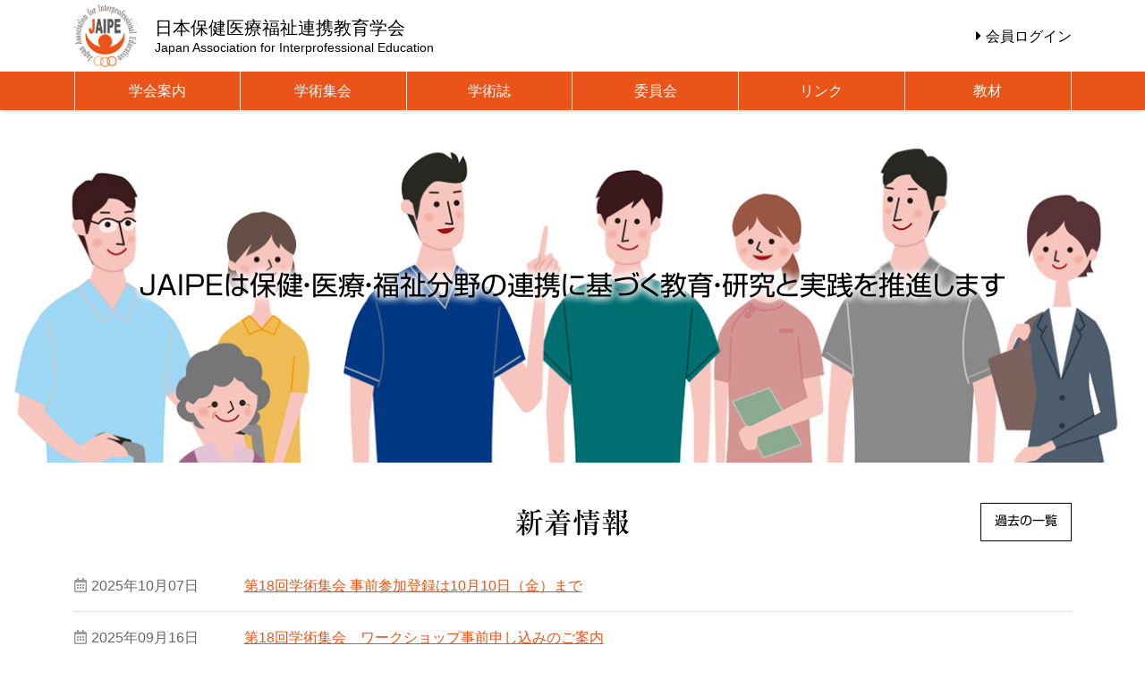

--- FILE ---
content_type: text/html; charset=UTF-8
request_url: https://www.jaipe.jp/
body_size: 13065
content:
<!doctype html><html lang="ja"><head><meta charset="utf-8"><meta http-equiv="X-UA-Compatible" content="IE=edge"/><meta name="viewport" content="width=device-width, initial-scale=1, maximum-scale=5, minimum-scale=1"/><meta name="format-detection" content="telephone=no"/><title>日本保健医療福祉連携教育学会</title><meta name="description" content="保健・医療・福祉分野の連携に基づく教育・研究と実践を推進する学会、日本保健医療福祉連携教育学会です。健康長寿および自立・共生を支援する専門職に対する連携教育および現場協働の成果を共有します。" /><link rel="icon" href="https://www.jaipe.jp/wp-content/themes/jaipenet/images/favicon/favicon.ico" type="image/vnd.microsoft.icon"/><link rel="apple-touch-icon" sizes="152x152" href="https://www.jaipe.jp/wp-content/themes/jaipenet/images/favicon/apple-icon-152x152.png"/> <script src="//webfonts.sakura.ne.jp/js/sakurav3.js"></script> <meta name='robots' content='max-image-preview:large' /><style id='wp-img-auto-sizes-contain-inline-css' type='text/css'>img:is([sizes=auto i],[sizes^="auto," i]){contain-intrinsic-size:3000px 1500px}
/*# sourceURL=wp-img-auto-sizes-contain-inline-css */</style><style id='classic-theme-styles-inline-css' type='text/css'>/*! This file is auto-generated */
.wp-block-button__link{color:#fff;background-color:#32373c;border-radius:9999px;box-shadow:none;text-decoration:none;padding:calc(.667em + 2px) calc(1.333em + 2px);font-size:1.125em}.wp-block-file__button{background:#32373c;color:#fff;text-decoration:none}
/*# sourceURL=/wp-includes/css/classic-themes.min.css */</style><link rel='stylesheet' id='reset-css' href='https://www.jaipe.jp/wp-content/themes/jaipenet/css/reset.css' type='text/css' media='all' /><link rel='stylesheet' id='base-css' href='https://www.jaipe.jp/wp-content/themes/jaipenet/style.css' type='text/css' media='all' /><link rel='stylesheet' id='menu-css' href='https://www.jaipe.jp/wp-content/themes/jaipenet/css/menu.css' type='text/css' media='all' /><link rel='stylesheet' id='parts-css' href='https://www.jaipe.jp/wp-content/themes/jaipenet/css/parts.css' type='text/css' media='all' /><link rel='stylesheet' id='front-page-css' href='https://www.jaipe.jp/wp-content/themes/jaipenet/css/front-page.css' type='text/css' media='all' /><link rel='stylesheet' id='font-awesome-css-css' href='https://www.jaipe.jp/wp-content/themes/jaipenet/css/fontawesome/5.15.0/css/all.min.css' type='text/css' media='all' /><link rel='stylesheet' id='slick-css-css' href='https://www.jaipe.jp/wp-content/themes/jaipenet/js/slick/slick.css' type='text/css' media='' /><link rel='stylesheet' id='slick-css-theme-css' href='https://www.jaipe.jp/wp-content/themes/jaipenet/js/slick/slick-theme.css' type='text/css' media='' /> <script type="text/javascript" src="https://www.jaipe.jp/wp-content/themes/jaipenet/js/jquery-3.5.1.min.js" id="jquery-js"></script> <script type="text/javascript" src="https://www.jaipe.jp/wp-content/themes/jaipenet/js/custom.js" id="script-custom-js"></script> <link rel="canonical" href="https://www.jaipe.jp/">  <script async src="https://www.googletagmanager.com/gtag/js?id=G-RLRKVK3P9W"></script> <script>window.dataLayer = window.dataLayer || [];
  function gtag(){dataLayer.push(arguments);}
  gtag('js', new Date());

  gtag('config', 'G-RLRKVK3P9W');</script> </head><body data-rsssl=1 class="front"><div id="header"><div class="headerInner"><header id="top"><div class="headerTitle"><h1 class="logo"><a href="https://www.jaipe.jp/">日本保健医療福祉連携教育学会</a></h1><div class="logoTxt"><a href="https://www.jaipe.jp/">日本保健医療福祉連携教育学会<span>Japan Association for Interprofessional Education</span></a></div></div><div class="headerMenu"><ul><li><a href="https://www.jaipe.jp/member/">会員ログイン</a></li></ul></div></header></div><div id="globalmenu" class="clearfix"><nav class="menu-pc%e7%94%a8%e3%82%b0%e3%83%ad%e3%83%bc%e3%83%90%e3%83%ab%e3%83%a1%e3%83%8b%e3%83%a5%e3%83%bc-container"><ul><li class="menu-item-has-children"><a>学会案内</a><ul class="sub-menu"><li><a href="https://www.jaipe.jp/guide/about/">学会について</a></li><li><a href="https://www.jaipe.jp/guide/greeting/">理事長挨拶</a></li><li><a href="https://www.jaipe.jp/purpose/">学会設立の趣意</a></li><li><a href="https://www.jaipe.jp/guide/history/">学会沿革</a></li><li><a href="https://www.jaipe.jp/guide/member-list/">学会役員名簿</a></li><li><a href="https://www.jaipe.jp/guide/constitution/">学会会則</a></li><li><a href="https://www.jaipe.jp/guide/join-guide/">入会案内</a></li></ul></li><li><a href="https://www.jaipe.jp/meeting/">学術集会</a></li><li><a href="https://www.jaipe.jp/journal/">学術誌</a></li><li><a href="https://www.jaipe.jp/committee/">委員会</a></li><li><a href="https://www.jaipe.jp/lilnk/">リンク</a></li><li><a href="https://www.jaipe.jp/module-materials/">教材</a></li></ul></nav></div></div><div class="topContents main_pattern3"><div class="mainimage"><div class="topStage"><div class="slideBox"> <img src="https://www.jaipe.jp/wp-content/themes/jaipenet/images/contents/index/mainimage1.jpg" alt=""><div><div><h2>JAIPEは保健・医療・福祉分野の連携に基づく<br class="nonePc">教育・研究と実践を推進します</h2></div></div></div></div></div></div><div id="container" class="clearfix"><div id="main" class="clearfix"><section class="newsSection"><div class="sectionInner"><h2>新着情報<a href="https://www.jaipe.jp/news/" class="noneSp newsLog">過去の一覧</a></h2><ul class="newsList1 clearfix"><li><div class="newsList1Date">2025年10月07日</div><div class="newsList1Title"><a href="https://www.jaipe.jp/news/%e7%ac%ac18%e5%9b%9e%e5%ad%a6%e8%a1%93%e9%9b%86%e4%bc%9a-%e4%ba%8b%e5%89%8d%e5%8f%82%e5%8a%a0%e7%99%bb%e9%8c%b2%e3%81%af10%e6%9c%8810%e6%97%a5%ef%bc%88%e9%87%91%ef%bc%89%e3%81%be%e3%81%a7/">第18回学術集会 事前参加登録は10月10日（金）まで</a></div></li><li><div class="newsList1Date">2025年09月16日</div><div class="newsList1Title"><a href="https://www.jaipe.jp/news/%e7%ac%ac18%e5%9b%9e%e5%ad%a6%e8%a1%93%e9%9b%86%e4%bc%9a%e3%80%80%e3%83%af%e3%83%bc%e3%82%af%e3%82%b7%e3%83%a7%e3%83%83%e3%83%97%e4%ba%8b%e5%89%8d%e7%94%b3%e3%81%97%e8%be%bc%e3%81%bf%e3%81%ae%e3%81%94/">第18回学術集会　ワークショップ事前申し込みのご案内</a></div></li><li><div class="newsList1Date">2025年09月16日</div><div class="newsList1Title"><a href="https://www.jaipe.jp/news/%e7%ac%ac18%e5%9b%9e%e5%ad%a6%e8%a1%93%e9%9b%86%e4%bc%9a%e3%80%80%e4%b8%80%e8%88%ac%e6%bc%94%e9%a1%8c%e7%99%bb%e9%8c%b2%e6%9c%9f%e9%96%93%e5%bb%b6%e9%95%b7%e3%81%97%e3%81%be%e3%81%97%e3%81%9f/">第18回学術集会　一般演題登録期間延長しました</a></div></li><li><div class="newsList1Date">2025年09月01日</div><div class="newsList1Title"><a href="https://www.jaipe.jp/news/%e7%ac%ac18%e5%9b%9e%e5%ad%a6%e8%a1%93%e9%9b%86%e4%bc%9a-%e4%b8%80%e8%88%ac%e6%bc%94%e9%a1%8c%e7%99%bb%e9%8c%b2%e6%9c%9f%e9%96%93%e7%b7%a0%e3%82%81%e5%88%87%e3%82%8a%e3%81%8c%e8%bf%ab%e3%81%a3/">第18回学術集会 一般演題登録期間締め切りが迫っています</a></div></li><li><div class="newsList1Date">2025年08月06日</div><div class="newsList1Title"><a href="https://www.jaipe.jp/news/%e3%80%8c%e3%83%98%e3%83%ab%e3%82%b9%e3%82%b3%e3%83%9f%e3%83%a5%e3%83%8b%e3%82%b1%e3%83%bc%e3%82%b7%e3%83%a7%e3%83%b3%e3%82%a6%e3%82%a3%e3%83%bc%e3%82%af2025-in-hongo-tokyo%e3%80%8d%e3%81%ae%e3%81%94/">「ヘルスコミュニケーションウィーク2025 in Hongo, Tokyo」のご案内</a></div></li></ul> <a href="https://www.jaipe.jp/news/" class="nonePc newsLog">過去の一覧</a></div></section><section class="infoSection"><div class="sectionInner"><h2>インフォメーション</h2><div class="content_block" id="custom_post_widget-171"><ul class="float4col2 clearfix"><li class="txtCenter"><a href="http://jaipe14th.umin.jp/"><img decoding="async" src="https://www.jaipe.jp/wp-content/uploads/2021/07/info1-14th.jpg" alt=""></a><div><a href="http://jaipe14th.umin.jp/" target="_blank" rel="noopener">第14回学術集会</a></div></li><li class="txtCenter"><a href="https://www.jaipe.jp/journal/"><img decoding="async" src="https://www.jaipe.jp/wp-content/uploads/2021/06/info2.jpg" alt=""></a><div><a href="https://www.jaipe.jp/journal/">学術誌【保健医療福祉連携】</a></div></li><li class="txtCenter"><a href="https://www.jaipe.jp/guide/join-guide/"><img decoding="async" src="https://www.jaipe.jp/wp-content/uploads/2021/06/info3.jpg" alt=""></a><div><a href="https://www.jaipe.jp/guide/join-guide/">入会案内</a></div></li><li class="txtCenter"><a href="https://www.jaipe.jp/committee/"><img decoding="async" src="https://www.jaipe.jp/wp-content/uploads/2021/06/64154292.jpg" alt=""></a><div><a href="https://www.jaipe.jp/committee/">委員会活動</a></div></li></ul></div></div></section><section class="footerSection"><div class="sectionInner"><div class="content_block" id="custom_post_widget-159"><ul class="float2col1 mb0"><li style="list-style-type: none;"><ul class="float2col1 mb0"><li><a class="noExternal" href="https://www.jstage.jst.go.jp/browse/jaipe/-char/ja" target="_blank" rel="noopener"><img decoding="async" class="alignleft" src="https://www.jaipe.jp/wp-content/uploads/2021/06/banner-jstage.png" alt="" width="260" height="81" /></a><a href="https://www.editorialmanager.com/jaipe/default2.aspx"><img decoding="async" class="wp-image-553 alignleft" src="https://www.jaipe.jp/wp-content/uploads/2021/06/EM_Banner.png" alt="" width="258" height="86" /></a><a class="noExternal" href="http://goo.gl/YHKzTt" target="_blank" rel="noopener"><img decoding="async" class="alignleft" src="https://www.jaipe.jp/wp-content/uploads/2021/06/banner-module.jpg" alt="" width="258" height="81" /></a></li></ul></li></ul></div></div></section></div></div><div id="pageTop"><div><a id="movePageTop"><span>このページの先頭へ戻る</span></a></div></div><footer id="footer"><div class="footerInner clearfix"><div class="footerMenu"><ul><li><a href="https://www.jaipe.jp/contact/">お問い合わせ</a></li><li><a rel="privacy-policy" href="https://www.jaipe.jp/privacy/">個人情報保護方針</a></li></ul></div><div class="footerInfo"><div class="content_block" id="custom_post_widget-131"><div class="clearfix"><img decoding="async" class="footer-logo imgLeftN1" src="https://www.jaipe.jp/wp-content/uploads/2021/06/logo.png" alt="" />日本保健医療福祉連携教育学会Japan Association for Interprofessional Education</div> <address>〒142-8555 東京都品川区旗の台1丁目5番地8号<br /> 昭和医科大学 医学部 薬理学講座 医科薬理学部門内 JAIPE事務局<br /> TEL：03-3784-8125 / FAX：03-3784-8176</address></div></div></div><div id="copyright"><div class="copyrightInner">&copy; 2021 Japan Association for Interprofessional Education</div></div></footer><div id="overlay"></div><div id="humberger"><span class="humbergerMenu"></span></div><div id="drawernav" class="menu-%e3%82%b9%e3%83%9e%e3%83%bc%e3%83%88%e3%83%95%e3%82%a9%e3%83%b3%e7%94%a8%e3%83%a1%e3%83%8b%e3%83%a5%e3%83%bc-container"><ul><li class="menu-item-has-children"><a>学会案内</a><ul class="sub-menu"><li><a href="https://www.jaipe.jp/guide/about/">学会について</a></li><li><a href="https://www.jaipe.jp/guide/greeting/">理事長挨拶</a></li><li><a href="https://www.jaipe.jp/purpose/">学会設立の趣意</a></li><li><a href="https://www.jaipe.jp/guide/history/">学会沿革</a></li><li><a href="https://www.jaipe.jp/guide/member-list/">学会役員名簿</a></li><li><a href="https://www.jaipe.jp/guide/constitution/">学会会則</a></li><li><a href="https://www.jaipe.jp/guide/join-guide/">入会案内</a></li></ul></li><li><a href="https://www.jaipe.jp/meeting/">学術集会</a></li><li><a href="https://www.jaipe.jp/journal/">学術誌</a></li><li><a href="https://www.jaipe.jp/committee/">委員会</a></li><li><a href="https://www.jaipe.jp/lilnk/">リンク</a></li><li><a href="https://www.jaipe.jp/module-materials/">教材</a></li></ul></div> <script type="speculationrules">{"prefetch":[{"source":"document","where":{"and":[{"href_matches":"/*"},{"not":{"href_matches":["/wp-*.php","/wp-admin/*","/wp-content/uploads/*","/wp-content/*","/wp-content/plugins/*","/wp-content/themes/jaipenet/*","/*\\?(.+)"]}},{"not":{"selector_matches":"a[rel~=\"nofollow\"]"}},{"not":{"selector_matches":".no-prefetch, .no-prefetch a"}}]},"eagerness":"conservative"}]}</script> <script type="text/javascript" src="https://www.jaipe.jp/wp-content/themes/jaipenet/js/slick/slick.min.js" id="script-slick-js"></script> <script type="text/javascript" src="https://www.jaipe.jp/wp-content/themes/jaipenet/js/option.js" id="option-js"></script> <script>$('.mainimage').slick({
		dots: false,
		centerMode: false,
		autoplay: true,
		autoplaySpeed: 5000,
		centerPadding: '100px',
		slidesToShow: 1,
		infinite: true,
		responsive: [{
			breakpoint: 769,
			settings: {
				arrows: true,
				centerMode: true,
				centerPadding: '0px',
				slidesToShow: 1
			}
		}]
	});</script> </body></html>

--- FILE ---
content_type: text/css
request_url: https://www.jaipe.jp/wp-content/themes/jaipenet/style.css
body_size: 7170
content:
@charset "utf-8";
/*
Theme Name: jaipenet
Theme URI: https://www.dik.co.jp/
Version: 1
Author: DIK
*/

#humberger {
    -vendor-animation-duration: 3s;
    -vendor-animation-delay: 2s;
    -vendor-animation-iteration-count: infinite;
}
* { box-sizing: border-box; }
html { font-size: 62.5%; /* 15px x 0.625 = 10px(=1rem) */ }
body {
	background: #fff;
	font-family: "メイリオ", Meiryo, "ヒラギノ角ゴ Pro W3", "Hiragino Kaku Gothic Pro", Osaka, "ＭＳ Ｐゴシック", "MS PGothic", sans-serif;
	font-size: 1.6rem;
	-webkit-text-size-adjust: 100%;
	font-feature-settings: "palt";
	line-height: 1.7;
}

/* ------------------------------------------------------- */
/* layout ------------------------------------------------ */
/* ------------------------------------------------------- */

/* base サイトレイアウトの基本設定 ----------------------- */

#top {
	width: 100%;
}
#container {
    width: 100%;
}
#main {
	width: 100%;
}
.sectionInner {
	max-width: 1115px;
	min-width: 1000px;
	margin: 0 auto 25px;
	padding: 0;
	clear: both;
}
.infoSection {
    background: #efefef;
}
#footer {
	width: 100%;
	min-width: 1000px;
}
@media only screen and (max-width:768px) {
    .sectionInner {
        min-width: 100px;
        width: 100%;
        padding: 0 15px 0 15px;
    }
    #footer {
        min-width: 100px;
        width: 100%;
    }
}

/* ------------------------------------------------------- */
/* header ------------------------------------------------ */
/* ------------------------------------------------------- */

#header {
    box-shadow: 0px 3px 6px -3px rgba(0, 0, 0, 0.3);
	height: 123px;
	width: 100%;
	position: fixed;
	z-index: 10;
	background: #fff;
	top: 0;
	left: 0;
}
.headerInner {
	max-width: 1115px;
	min-width: 1000px;
	margin: 0 auto;
}
#top {
    display: flex;
    align-items: center;
    justify-content: space-between;
}
.headerTitle {
	display: flex;
	align-items: center;
	padding: 5px 0;
}
.logoTxt {
    margin-top: 4px;
	padding-left: 20px;
	font-size: 2.0rem;
    line-height: 110%;
}
.logoTxt a span {
    display: block;
    font-size: 1.4rem;
}
.logoTxt a {
    color: #000;
    text-decoration: none;
}
.logo {
	width: 70px;
	height: 70px;
}
.logo a {
	display: block;
    width: 100%;
    height: 100%;
	background: url(images/base/logo.png) no-repeat;
    background-size: 100%;
	overflow: hidden;
	text-indent: 100%;
	white-space: nowrap;
}
.headerMenu li {
    display: inline-block;
    margin-left: 15px;
}
.headerMenu li::before {
    font-family: "Font Awesome 5 Free";
    font-weight: 900;
    content: "\f0da";
    margin-right: 5px;
}
.headerMenu li a {
    color: #000;
    text-decoration: none;
}
.headerMenu li a:hover {
    text-decoration: underline;
}
@media only screen and (max-width:768px) {
	#header {
		height: 55px;
	}
	.headerInner {
		width: 100%;
		min-width: 100px;
		padding: 5px 10px;
	}
    #top {display: block;}
	.headerTitle {
		flex-wrap: wrap;
		padding: 0;
	}
	.logoTxt {
		/*width: 100%;
		font-size: 1.2rem;
		padding-left: 0;
        margin-top: 0;
        order: 1;
        line-height: 140%;*/
        display: none;
	}
	.logo {
		width: 297px;
		height: 45px;
        order: 2;
	}
	.logo a {
		background: url(images/base/logoSp.png) no-repeat;
		background-size: 100%;
	}
    .headerMenu {display: none;}
}

/* ------------------------------------------------------- */
/* footer ------------------------------------------------ */
/* ------------------------------------------------------- */

#footer {
    background: #efefef;
	border-top: 2px solid #eee;
}
.footerInner {
	max-width: 1115px;
	min-width: 1000px;
	margin: 0 auto;
	padding: 30px 0 25px;
    display: flex;
}
img.footer-logo {
    width: 60px;
    height: auto;
    margin-right: 10px;
    padding: 0!important;
    position: relative;
    top: -10px;
    mix-blend-mode: darken;
}
.footerInfo { width: 50%; }
.footerMenu { width: 50%; }
.footerInfo {
    order: 1;
    text-align: left;
    padding-right: 25px;
}
.footerInfo div {
    margin-bottom: 10px;
	font-size: 2.0rem;
    font-weight: bold;
    line-height: 110%;
    position: relative;
    padding-top: 10px;
}
.footerInfo div span {
    display: inherit;
    font-size: 1.4rem;
    font-weight: normal;
}
.footerInfo address {
    font-size: 1.4rem;
}
.footerMenu {
    order: 2;
    text-align: right;
}
.footerMenu ul li {
    display: inline-block;
    margin-left: 15px;
}
.footerMenu ul li::before {
    font-family: "Font Awesome 5 Free";
    font-weight: 900;
    content: "\f0da";
    margin-right: 5px;
}
.footerMenu a {
    text-decoration: none;
    font-size: 1.5rem;
    color: #000;
}
.footerMenu a:hover {
    text-decoration: underline;
}
#copyright {
    text-align: center;
    font-size: 1.3rem;
    padding: 5px;
}
@media only screen and (max-width:768px) {
    .footerInner {
        width: 100%;
        min-width: 100px;
        display: block;
	    padding: 15px;
    }
    img.footer-logo {
        width: 70px;
        position: unset;
    }
    .footerInfo, .footerMenu { width: 100%; }
    .footerInfo {
        text-align: center;
        padding-right: 0;
    }
    .footerMenu {
        text-align: center;
        margin-bottom: 15px;
    }
    .footerMenu ul li:first-child {
        margin-left: 0;
    }
    .footerInfo div {
        font-size: 1.8rem;
    }
    .footerInfo div span {
        font-size: 1.3rem;
    }
    .footerInfo address {
        font-size: 1.2rem;
    }
    #copyright {
        font-size: 1.1rem;
    }
}

/* ------------------------------------------------------- */
/* side -------------------------------------------------- */
/* ------------------------------------------------------- */

#side {}

/* Widget */
.widget ul li {
	border-bottom: 1px dotted #CCC;
	margin-bottom: 5px;
	padding: 0 10px 0px 10px;
	font-size: 1.4rem;
}
.widget ul li a {
	display: block;
}
.tagcloud a {
	border-bottom: 1px dotted #CCC;
	margin-bottom: 5px;
	padding: 0 10px 0px 10px;
	font-size: 1.4rem !important;
	display: block;
}
.archive_month select {
	width: 96%;
	margin: 0 2%;
}

/* ------------------------------------------------------- */
/* プリント用 -------------------------------------------- */
/* ------------------------------------------------------- */

@media print {	
    #humberger, #pageTop, #pageTop div, #movePageTop, #pageTop p {
        display: none!important;
    }
    #container {
        padding: 0!important;
    }
    #header {
        position: static!important;
    }
    .topContents {
        min-width: 1000px!important;
        width: 100%!important;
        margin: 0!important;
        padding: 0!important;
        overflow: hidden!important;
    }
}

/* ------------------------------------------------------- */
/* dark mode --------------------------------------------- */
/* ------------------------------------------------------- */

/*@media (prefers-color-scheme: dark) {
	html { filter: invert(1) hue-rotate(180deg); }
	html img { filter: invert(1) hue-rotate(180deg); }
}*/

--- FILE ---
content_type: text/css
request_url: https://www.jaipe.jp/wp-content/themes/jaipenet/css/parts.css
body_size: 30270
content:
@charset "utf-8";
/* ------------------------------------------------------- */
/* Share ------------------------------------------------- */
/* ------------------------------------------------------- */

/* display */
.dispinline {display: inline;}
.dispb {display: block!important;}
.dispinlineb {display: inline-block;}
.dispnone {display: none;}
.nonePc {display: none;}
.oHidden {overflow: hidden;}

@media only screen and (max-width:768px) {
    .nonePc {display: inline-block;}
    .noneSp {display:none;}
}

/* margin */
.mauto {margin-left: auto;margin-right: auto;}
.mb0 {margin-bottom: 0px!important;}
.mb1 {margin-bottom: 1px!important;}
.mb5 {margin-bottom: 5px!important;}
.mb10 {margin-bottom: 10px!important;}
.mb15 {margin-bottom: 15px!important;}
.mb20 {margin-bottom: 20px!important;}
.mb25 {margin-bottom: 25px!important;}
.mb30 {margin-bottom: 30px!important;}
.mb35 {margin-bottom: 35px!important;}
.mb40 {margin-bottom: 40px!important;}
.mb45 {margin-bottom: 45px!important;}
.mb50 {margin-bottom: 50px!important;}
.mb55 {margin-bottom: 55px!important;}
.mb60 {margin-bottom: 60px!important;}
.mb65 {margin-bottom: 65px!important;}
.mb70 {margin-bottom: 70px!important;}
.mb75 {margin-bottom: 75px!important;}
.mb80 {margin-bottom: 80px!important;}
.mb85 {margin-bottom: 85px!important;}
.mb90 {margin-bottom: 90px!important;}
.mb95 {margin-bottom: 95px!important;}
.mb100 {margin-bottom: 100px!important;}

/* width */
.w100 {width: 100%;}
.w50, .w50sp100 {width: 50%;}
@media only screen and (max-width:768px) {
    .w50sp100 {width: 100%;}
}

/* vertical align */
.vaTop {vertical-align: top;}
.vaBottom {vertical-align: bottom;}
.vaMiddle {vertical-align: middle;}
.aiCenter {align-items: center;}

/* indent */
.indent {text-indent: 1.6rem;}
.indent1 {
	margin-left: 1.6rem;
	text-indent: -1.6rem;
}

/* 改ページ */
.bpa {page-break-before: always;}

/* font ---------------------------------------------------*/

/* font style */
strong, .bold {font-weight: bold;}
.nbold {font-weight: normal;}
.underLine {text-decoration: underline;}

/* font size */
.small1 {font-size: 1.4rem;}
.small2 {font-size: 1.2rem;}
.big1 {font-size: 1.8rem;}
.big2 {font-size: 2.0rem;}

/* text align */
.txtRight {text-align: right;}
.txtLeft {text-align: left;}
.txtCenter, .txtCenter2 {text-align: center;}
@media only screen and (max-width:768px) {
    .txtCenter2{text-align: left;}
}

/* font color */
.fcRed {color: #FF0004;}
.fcBlue {color: #06C;}
.fcWhite {color: #fff;}

/* font family */
.fontFamily1 {
	font-family: Garamond, "Times New Roman", "游明朝", "Yu Mincho", "游明朝体", "YuMincho", "ヒラギノ明朝 Pro W3", "Hiragino Mincho Pro", "HiraMinProN-W3", "HGS明朝E", "ＭＳ Ｐ明朝", "MS PMincho", serif;
}

/* image -------------------------------------------------*/
/*イメージのはみ出し防止*/
img {
	max-width: 100%;
	height:auto;
}
/* image align */
img.imgCenter {
	margin-left: auto;
	margin-right: auto;
	display: block;
}
img.imgLeft {
	padding: 0px 25px 25px 0px;
	float: left;
}
img.imgRight {
	padding: 0px 0px 25px 25px;
	float: right;
}
/* image align スマートフォンでフロート解除 */
img.imgLeftN1 {
	padding: 0 25px 25px 0;
	float: left;
}
img.imgRightN1 {
	padding: 0 0 25px 25px;
	float: right;
}
@media only screen and (max-width:768px) {
    img.imgLeftN1, img.imgRightN1 {
        padding: 0;
        float: none;
        display: block;
        margin: 0 auto 15px;
    }
}
/* link ---------------------------------------------------*/
a {
	text-decoration: underline;
	color: #ea5418;
}
a:hover {
	color: #333;
}

/*blank用ポイント付*/
#container a[target="_blank"]::after,
.externalLink::after {
	font-family: "Font Awesome 5 Free";
	content: "\f35d";
	font-weight: 900;
    margin-left: 5px;
    margin-right: 5px;
    display: inline-block;
    font-size: 1.3rem;
}
#container a[target="_blank"].noExternal::after { display: none; }

/* ボタン用 */
.buttonLink1, .buttonLink2 {
	overflow: hidden;
	margin: 0 auto 25px;
	padding: 0;
	border-radius:6px;
	text-align:center;
}
.buttonLink1 a, .buttonLink2 a {
	display: block;
	position: relative;
	color: #fff;
	text-decoration: none;
	padding: 10px 30px 10px 5px;
}
.buttonLink1 a {background: rgb(234,84,24,1);}
.buttonLink2 a {background: #ff9900;}
.buttonLink1 a:hover {background: rgb(234,84,24,0.7);}
.buttonLink2 a:hover {background: #ffcc00;}
.buttonLink1 a::before, .buttonLink2 a::before {
	font-family: "Font Awesome 5 Free";
	font-weight: 900;
	content: "\f138";
	position: absolute;
	right: 10px;
	top: 50%;
	margin-top: -17px;
	color: #fff;
	font-size: 2.0rem;
}

/*もっとみる*/
.linkMore1 {
	text-align: center;
    margin-bottom: 25px;
}
.linkMore1 a {
	display: inline-block;
	border: 1px solid #ccc;
	padding: 11px 20px 10px 20px;
	position: relative;
	text-decoration: none;
	border-radius: 10px;
    background: rgba(255,255,255,0.3);
    transition: all 0.3s ease;
    color: #000;
}
.linkMore1 a:hover {
    background: rgba(255,255,255,0.8);
    color: #333;
}
.linkMore1 a::after {
	font-family: "Font Awesome 5 Free";
	font-weight: 900;
	content: "\f101";
	position: relative;
    margin-left: 10px;
}

/*アンカーリンク用*/
.anchor::before {
   content:"";
   display:block;
   height:130px;
   margin:-130px 0 0;
}
@media only screen and (max-width:768px) {
	.anchor::before {
	   content:"";
	   display:block;
       height:80px;
       margin:-80px 0 0;
	}
}

/*ページ内リンクリスト1*/
.tagBox .pageLinkList1 {
    display: flex;
    flex-wrap: wrap;
}
.tagBox .pageLinkList1 li {
    width: calc((100% - 10px) / 3);
    list-style-type: none;
	margin: 0 4.9px 5px 0;
}
.tagBox .pageLinkList1 li:nth-of-type(3n) {margin-right: 0;}
.tagBox .pageLinkList1 li a {
    padding: 10px 20px 10px 10px;
    border-radius: 5px;
    background: #f5f5f5;
    text-align: center;
    position: relative;
    height: 100%;
    display: flex;
    align-items: center;
    justify-content: center;
    text-decoration: none;
}
.tagBox .pageLinkList1 li a::before {
    font-family: "Font Awesome 5 Free";
    font-weight: 900;
    content: "\f0da";
    position: absolute;
    right: 0;
    top: 0;
    display: flex;
    width: 20px;
    height: 100%;
    justify-content: center;
    align-items: center;
}
@media only screen and (max-width:999px) {
    .tagBox .pageLinkList1 {
        display: block;
    }
    .tagBox .pageLinkList1 li {
        width: 100%;
        margin: 0 0 5px 0;
    }
}

/*ページ内リンクリスト2*/
.tagBox .pageLinkList2 {
    display: flex;
    flex-wrap: wrap;
}
.tagBox .pageLinkList2 li {
    width: calc((100% - 5px) / 2);
    list-style-type: none;
	margin: 0 4.9px 5px 0;
}
.tagBox .pageLinkList2 li:nth-of-type(2n) {margin-right: 0;}
.tagBox .pageLinkList2 li a {
    padding: 10px 20px 10px 10px;
    border-radius: 5px;
    background: #f5f5f5;
    text-align: center;
    position: relative;
    height: 100%;
    display: flex;
    align-items: center;
    justify-content: center;
    text-decoration: none;
}
.tagBox .pageLinkList2 li a::before {
    font-family: "Font Awesome 5 Free";
    font-weight: 900;
    content: "\f0da";
    position: absolute;
    right: 0;
    top: 0;
    display: flex;
    width: 20px;
    height: 100%;
    justify-content: center;
    align-items: center;
}
@media only screen and (max-width:999px) {
    .tagBox .pageLinkList2 {
        display: block;
    }
    .tagBox .pageLinkList2 li {
        width: 100%;
        margin: 0 0 5px 0;
    }
}

/* file type icon - text */
/*a[href$=".pdf"],
a[href$=".docx"], a[href$=".doc"],
a[href$=".xlsx"], a[href$=".xls"],
a[href$=".pptx"], a[href$=".ppt"],
a[href$=".zip"] {
    position: relative;
    text-decoration: none;
    color: #000;
}
a[href$=".pdf"]:hover,
a[href$=".docx"]:hover, a[href$=".doc"]:hover,
a[href$=".xlsx"]:hover, a[href$=".xls"]:hover,
a[href$=".pptx"]:hover, a[href$=".ppt"]:hover,
a[href$=".zip"]:hover {
    color: #658dc8;
}
a[href$=".pdf"]::before,
a[href$=".docx"]::before, a[href$=".doc"]::before,
a[href$=".xlsx"]::before, a[href$=".xls"]::before,
a[href$=".pptx"]::before, a[href$=".ppt"]::before,
a[href$=".zip"]::before {
    font-family: "UDデジタル教科書体 R JIS2004", UDDigiKyokasho R JIS2004;
    padding: 3px 6px;
    border-radius: 3px;
    position: relative;
    top: -2px;
    font-size: 1.1rem!important;
    margin-right: 5px;
}
a[href$=".pdf"]::before {
    content: "PDF"!important;
    background: #f00;
	color: #fff;
}
a[href$=".docx"]::before, a[href$=".doc"]::before {
    content: "Word"!important;
    background: #295394;
	color: #fff;
}
a[href$=".xlsx"]::before, a[href$=".xls"]::before {
    content: "Excel"!important;
    background: #007c00;
	color: #fff;
}
a[href$=".pptx"]::before, a[href$=".ppt"]::before {
    content: "PPT"!important;
    background: #ca4223;
	color: #fff;
}
a[href$=".zip"]::before {
    content: "zip"!important;
    background: #e2860f;
	color: #fff;
}*/

/* float ----------------------------------------------*/
.floatLeft {float: left;}
.floatRight {float: right;}

/* 2つ並びのボックス スマートフォンで解除 */
.floatLeft2col1,
.floatRight2col1 {
	width: calc((100% - 25px) / 2);
	margin-bottom: 10px;
}
.floatLeft2col1 {
	float: left;
	clear: left;
}
.floatRight2col1 {float:right;}
@media only screen and (max-width:768px) {
    .floatLeft2col1,
    .floatRight2col1 {
        width: 100%;
        float: none;
    }
}

/* box -----------------------------------------------*/
.box1, .box2, .box3 {
	padding: 15px 20px;
	margin-bottom: 25px;
}
.box1 {
	border: 1px solid #ccc;
}
.box2 {
	background: #ffece5;
}
.box3 {
	background: #eef6ed;
}

@media only screen and (max-width:768px) {
    .box1, .box2, .box3 {
        padding: 10px;
    }
}

/*container 幅固定用box*/
/*
.contentsBox1：スマートフォンで幅100%＋左右余白なし
.contentsBox2：スマートフォンで幅100%＋左右余白あり
*/
.contentsBox1,
.contentsBox2 {
	max-width: 1115px;
	min-width: 1000px;
	margin:0 auto;
}
@media only screen and (max-width:768px) {
	.contentsBox1,
	.contentsBox2 {
		width:100%;
		min-width: 100px;
	}
	.contentsBox2{
		padding:0 15px;
	}
}

/*flexBox1 左右50%*/
/*flexBox2 左260px*/
/*flexBox3 右260px*/
/*flexBox4 均等3つ並び*/
/*flexBox5 左355px*/
/*flexBox6 右355px*/
.flexBox1,
.flexBox2,
.flexBox3,
.flexBox4,
.flexBox5,
.flexBox6{
    display: flex;
    margin-bottom: 25px;
}
.flexBox1 > div:nth-of-type(1),
.flexBox2 > div:nth-of-type(1),
.flexBox3 > div:nth-of-type(1),
.flexBox5 > div:nth-of-type(1),
.flexBox6 > div:nth-of-type(1){
    margin-right: 25px;
}
.flexBox1 > div {width: calc((100% - 25px) / 2);}
.flexBox2 > div:nth-of-type(1),
.flexBox3 > div:nth-of-type(2){
    width: 260px;
}
.flexBox5 > div:nth-of-type(1),
.flexBox6 > div:nth-of-type(2){
    width: 355px;
}
.flexBox2 > div:nth-of-type(2),
.flexBox3 > div:nth-of-type(1){
    width: calc(100% - 285px);
}
.flexBox5 > div:nth-of-type(2),
.flexBox6 > div:nth-of-type(1){
    width: calc(100% - 380px);
}
.flexBox4 > div {
    width: calc((100% - 50px) / 3);
    margin-right: 24.9px;
}
.flexBox4 > div:nth-of-type(3) {margin-right: 0;}
@media only screen and (max-width:768px) {
    .flexBox1,
    .flexBox2,
    .flexBox3,
    .flexBox4,
	.flexBox5,
	.flexBox6{
        display: block;
    }
    .flexBox1 > div:nth-of-type(1),
    .flexBox2 > div:nth-of-type(1),
    .flexBox3 > div:nth-of-type(1),
    .flexBox4 > div,
	.flexBox5 > div:nth-of-type(1),
	.flexBox6 > div:nth-of-type(1){
        width: 100%;
        margin: 0 0 15px 0;
    }
    .flexBox1 > div:nth-of-type(2),
    .flexBox2 > div:nth-of-type(2),
    .flexBox3 > div:nth-of-type(2),
    .flexBox4 > div:nth-of-type(3),
	.flexBox5 > div:nth-of-type(2),
    .flexBox6 > div:nth-of-type(2){
        width: 100%;
        margin-bottom: 0;
    }
}

/* dl ----------------------------------------------*/
dl.dl1 {
	margin-bottom: 25px;
}
.dl1 dt,
.dl1 dd {
	border-left:5px solid #4b8345;
	padding: 10px;
}
.dl1 dt {
	font-weight: bold;
	background: #f5f5f5;
}
.dl1 dd {
	margin-bottom: 15px;
}
.dl1 dd:last-child {
	margin-bottom: 0;
}

/* ------------------------------------------------------- */
/* contents ---------------------------------------------- */
/* ------------------------------------------------------- */
#main p {
    margin-bottom: 25px;
}
.topContents {
	width: 100%;
	min-width: 1000px;
	margin: 123px 0 20px 0;
	overflow: hidden;
}
.front .topContents {
    margin-bottom: 0;
}

@media only screen and (max-width:768px) {
	.topContents {
		min-width: 100px;
		margin: 55px 0 0 0;
	}
    .front .topContents {
        margin-bottom: 0;
    }
}

/* pagetitle navi ----------------------------------------------*/
.pageTitle {
	background: #f5f5f5;
	padding: 25px 0;
	margin-bottom: 15px;
}
.pageTitle h1 {
	max-width: 1115px;
	min-width: 1000px;
	margin: 0 auto;
	font-size: 2.5rem;
}
.breadcrumbs {
	font-size: 1.3rem;
	max-width: 1115px;
	min-width: 1000px;
	margin: 0 auto 15px;
}
.breadcrumbs br {display: none;}

@media only screen and (max-width:768px) {
	.pageTitle {
		padding:15px;
		margin-bottom: 5px;
	}
	.pageTitle h1 {
		width: 100%;
		min-width: 100px;
		margin: 0 auto;
		font-size: 2.3rem;
	}
	.breadcrumbs {
		width: 100%;
		min-width: 100px;
		margin: 0 auto 15px;
		overflow-x: scroll;
		white-space: nowrap;
		padding: 5px 15px;
	}
	.breadcrumbs::-webkit-scrollbar {
		height: 5px;
	}
	.breadcrumbs::-webkit-scrollbar-track {
	}
	.breadcrumbs::-webkit-scrollbar-thumb {
		background-color: rgba( 100, 100, 100, 0.2);
	}
}

/* ------------------------------------------------------- */
/* Move Top ---------------------------------------------- */
/* ------------------------------------------------------- */
/* ページ上部に戻る スクロールで自動表示 */
#pageTop {
    width: 45px;
    height: 45px;
    display: none;
    position: fixed;
	right: 15px;
	bottom: 15px;
    z-index: 5;
}
#pageTop div {
    display: flex;
    width: 45px;
    height: 45px;
    align-items: center;
    justify-content: center;
    background: rgba(0,0,0,0.8);
    -webkit-transition: all 0.3s;
    -moz-transition: all 0.3s;
    transition: all 0.3s;
    border-radius: 50%;
}
#pageTop div span {display: none;}
#pageTop div:hover {background: rgba(0,0,0,0.5);}
#movePageTop {
    color: #fff;
    text-decoration: none;
    cursor: pointer;
    display: flex;
    width: 45px;
    height: 45px;
    align-items: center;
    justify-content: center;
}
#movePageTop::before {
    font-family: "Font Awesome 5 Free";
    font-weight: 900;
    content: "\f062";
    color: #fff;
    font-size: 3.0rem;
}
@media only screen and (max-width:768px) {
    #pageTop {
		right: 10px;
		bottom:10px;
    }
}

/* ------------------------------------------------------- */
/* iframe ----------------------------------------------- */
/* ------------------------------------------------------- */
iframe.googlemap {
	width: 100%;
	height: 400px;
}
@media only screen and (max-width:768px) {
	iframe.googlemap {
		height: 300px;
	}
}

/* ------------------------------------------------------- */
/* デフォルトのHTMLタグでスタイルを適用させる------------- */
/* ------------------------------------------------------- */
.tagBox {
}

/*改行する*/
.tagBox {
	word-wrap: break-word;
	overflow-wrap: break-word;
}
.wordBreakTable {
	width: 100%;
	table-layout: fixed;
}
.wordBreakTable td {
	word-wrap: break-word;
	overflow-wrap: break-word;
}

/*デフォルトスタイル復帰*/
.tagBox em{font-style:italic;}

/*wpスタイル復帰*/
img.aligncenter {
    display: block;
    margin: 0 auto;
}

/* list ----------------------------------------------*/
.tagBox ul.ul1, .tagBox ol.ol1, 
.tagBox ul.float2col1, .tagBox ul.float3col1, .tagBox ul.float3col2, .tagBox ul.float4col1, .tagBox ul.float4col2,
ul.ul1, ol.ol1, 
ul.float2col1, ul.float3col1, ul.float3col2, ul.float4col1, ul.float4col2 {
	margin-bottom: 25px;
    overflow: hidden;
}

/*デフォルト*/
.tagBox ul, .tagBox ol {
	margin-bottom: 25px;
	overflow: hidden;
}
.tagBox ul li,
ul.ul1 li{
	list-style-type: disc;
	margin: 0 0 10px 20px;
}
.tagBox ol li,
ol.ol1 li {
	list-style-type: decimal;
	margin: 0 0 10px 30px;
}
.tagBox ul li ul, .tagBox ol li ul {
	margin-bottom: 0;
}
.tagBox ul li ul li, .tagBox ol li ul li,
ul.ul1 li ul li, ol.ol1 li ul li {
	list-style-type: circle;
}

/*リストの飾り不要時*/
.tagBox ul.listNonStyle li,
.tagBox ol.listNonStyle li {
    list-style-type: none;
	margin: 0 0 10px 0;
}

/* 2つ並びのリスト 768px以下で1列に */
.tagBox ul.float2col1 li,
ul.float2col1 li{
    list-style-type: none;
	width: calc((100% - 25px) / 2);
	float: left;
    margin: 0 24.9px 15px 0;
}
.tagBox ul.float2col1 li:nth-child(odd), ul.float2col1 li:nth-child(odd) {clear: left;}
.tagBox ul.float2col1 li:nth-child(even), ul.float2col1 li:nth-child(even) {margin-right: 0;}
@media only screen and (max-width:768px) {
    .tagBox ul.float2col1 li,
    ul.float2col1 li{
        width: 100%;
        float: none;
        margin: 0 0 15px 0;
    }
}

/* 3つ並びのリスト 768px以下で1列に */
.tagBox ul.float3col1 li,
ul.float3col1 li{
    list-style-type: none;
	width: calc((100% - 50px) / 3);
	float: left;
	margin: 0 24.9px 15px 0;
}
.tagBox ul.float3col1 li:nth-child(3n), ul.float3col1 li:nth-child(3n) {margin-right: 0;}
.tagBox ul.float3col1 li:nth-child(3n+1), ul.float3col1 li:nth-child(3n+1) {clear: left;}
@media only screen and (max-width:768px) {
	.tagBox ul.float3col1 li,
    ul.float3col1 li{
        width: 100%;
        float: none;
        margin: 0 0 15px 0;
	}
}

/* 3つ並びのリスト 768px以下で1列に Flex版 */
.tagBox ul.float3col2,
ul.float3col2 {
    display: flex;
    flex-wrap: wrap;
}
.tagBox ul.float3col2 li,
ul.float3col2 li{
    list-style-type: none;
	width: calc((100% - 50px) / 3);
	margin: 0 24.9px 15px 0;
}
.tagBox ul.float3col2 li:nth-child(3n), ul.float3col2 li:nth-child(3n) {margin-right: 0;}

@media only screen and (max-width:768px) {
    ul.float3col2 li,
    .tagBox ul.float3col2 li{
       width: calc((100% - 15px) / 2);
        float: none;
        margin: 0 0 15px 0;
    }
    ul.float3col2 li:nth-child(3n), .tagBox ul.float3col2 li:nth-child(3n) {margin:0 0 15px 0;}
    
	ul.float3col2 li:nth-child(2n), .tagBox ul.float3col2 li:nth-child(2n) {float: right; margin-left: 15px;}
	ul.float3col2 li:nth-child(2n+1), .tagBox ul.float3col2 li:nth-child(2n+1) {float: left; clear: right;}
}

/* 4つ並びのリスト 768px以下で1列に */
ul.float4col1 li,
.tagBox ul.float4col1 li{
    list-style-type: none;
	width: calc((100% - 75px) / 4);
	float: left;
	margin: 0 24.9px 15px 0;
}
ul.float4col1 li:nth-child(4n), .tagBox ul.float4col1 li:nth-child(4n) {margin: 0 0 15px 0;}
ul.float4col1 li:nth-child(4n+1), .tagBox ul.float4col1 li:nth-child(4n+1) {clear: left;}
@media only screen and (max-width:768px) {
    ul.float4col1 li,
    .tagBox ul.float4col1 li{
        width: 100%;
        float: none;
        margin: 0 0 15px 0;
    }
}

/* 4つ並びのリスト 768px以下で2列に */
ul.float4col2 li,
.tagBox ul.float4col2 li{
    list-style-type: none;
	width: calc((100% - 75px) / 4);
	float: left;
	margin: 0 24.9px 15px 0;
}
ul.float4col2 li:nth-child(4n), .tagBox ul.float4col2 li:nth-child(4n) {margin: 0 0 15px 0;}
ul.float4col2 li:nth-child(4n+1), .tagBox ul.float4col2 li:nth-child(4n+1) {clear: left;}
@media only screen and (max-width:768px) {
    ul.float4col2 li,
    .tagBox ul.float4col2 li{
       width: calc((100% - 15px) / 2);
        float: none;
        margin: 0 0 15px 0;
    }
    ul.float4col2 li:nth-child(4n), .tagBox ul.float4col2 li:nth-child(4n) {margin:0 0 15px 0;}
    ul.float4col2 li:nth-child(4n+1), .tagBox ul.float4col2 li:nth-child(4n+1) {float: none;}
    
	ul.float4col2 li:nth-child(2n), .tagBox ul.float4col2 li:nth-child(2n) {float: right;}
	ul.float4col2 li:nth-child(2n+1), .tagBox ul.float4col2 li:nth-child(2n+1) {float: left; clear: right;}
}

/* 横並びリストの画像はPCでも自動で幅最大100%に設定 */
.tagBox ul.float2col1 img, .tagBox ul.float3col1 img, .tagBox ul.float3col2 img, .tagBox ul.float4col1 img,
ul.float2col1 img, ul.float3col1 img, ul.float3col2 img, ul.float4col1 img{
	max-width: 100%;
	height: auto;
}

/*横に並ぶ背景色付きのリスト*/
.tagBox ul.boxList1,
.tagBox ul.boxList2 {
    display: flex;
    flex-wrap: wrap;
}
.tagBox ul.boxList1 li,
.tagBox ul.boxList2 li{
    list-style: none;
    margin: 0 10px 10px 0;  
    display: flex;
    align-items: center;
    background: #f5f5f5;
    padding: 15px 5px;
    border-radius: 5px;
    text-align: center;
    justify-content: center;
}
.tagBox ul.boxList1 li{width: calc((100% - 30px) / 4);}
.tagBox ul.boxList2 li{width: calc((100% - 30px) / 3);}
.tagBox ul.boxList1 li:nth-of-type(4n),
.tagBox ul.boxList2 li:nth-of-type(3n){margin-right: 0;}
@media only screen and (max-width:768px) {
    .tagBox ul.boxList1,
    .tagBox ul.boxList2 {
        display: block;
    }
    .tagBox ul.boxList1 li,
    .tagBox ul.boxList2 li{
        display: block;
        width: 100%;
        margin: 0 0 5px 0;
        padding: 10px 5px;
        background: none;
        border-bottom: 1px dotted #ccc;
    }
}

/* table ----------------------------------------------*/
.table1, .table1 td, .table1 th,
.tagBox table, .tagBox table td, .tagBox table th{
	border: 1px solid #ccc;
	box-sizing: border-box;
}
table caption {
	margin-bottom: 10px;
}
.table1,
.tagBox table{
	border-collapse: collapse;
	margin-bottom: 25px;
}
.table1 th, .table1 td,
.tagBox table th, .tagBox table td {
	padding: 10px;
}
.table1 th,
.tagBox table th {
	background-color: #f5f5f5;
    vertical-align: middle;
}
.tdw {background: #fff;}
.td1 {background: #dcf5fd;}
.td2 {background: #eef6ed;}
.thw1 th {width: 180px;}

@media only screen and (max-width:768px) {
	/*639px以下で段組み解除*/
	.tableMw1 th, .tableMw1 td,
	.tagBox .tableMw1 th, .tagBox .tableMw1 td{
		display: block;
		border: none;
		width: 100%;
	}
    .thw1 th {width: 150px;}
	.tableMw1.thw1 th,
	.tagBox .tableMw1.thw1 th {width: 100%;}
}

/*テーブルスクロール*/
@media screen and (max-width: 768px) {
    /*ブレイクポイントは各自指定*/
	.scroll table {
		overflow: auto;
		white-space:normal;
		display:block;
		width:auto;
	}
	.scroll table tbody {
		width: 1000px;
		display:table;
	}
	/*スクロールバーを追加するCSS*/
	.scroll table::-webkit-scrollbar {height: 4px;}
	.scroll table::-webkit-scrollbar-track {background: #F1F1F1;}
	.scroll table::-webkit-scrollbar-thumb {background: #BCBCBC;}
	.scroll td,.scroll th{width:auto;}
}

/*見出しHタグ*/
.tagBox h2, .tagBox h3, .tagBox h4, .tagBox h5, .tagBox h6 {margin-bottom: 25px;}
.tagBox h2 {
    /*background: #cc0006;*/
    background: #ea5418;
	margin-bottom: 30px;
    padding: 2px 15px 4px 15px;
    font-family: "UDデジタル教科書体 R", UDDigiKyokasho R JIS2004;
	font-size: 2.6rem;
    color: #fff;
    position: relative;
}
.tagBox h3 {
    border-left: 8px solid #cc0006;
    padding: 6px 8px 6px 10px;
    font-family: "UDデジタル教科書体 R", UDDigiKyokasho R JIS2004;
	font-size: 2.2rem;
    color: #cc0006;
    line-height: 115%;
}
.tagBox h4 {
    border-bottom: 1px solid #666;
    padding-bottom: 8px;
    font-family: "UDデジタル教科書体 R", UDDigiKyokasho R JIS2004;
	font-size: 2.0rem;
    line-height: 115%;
    position: relative;
}
.tagBox h4::before {
    background: #333;
    border-radius: 4px 0 0 4px;
    width: 200px;
    height: 5px;
    bottom: -3px;
    left: 0;
    display: block;
    position: absolute;
    content: " ";
}
.tagBox h5 {
    font-family: "UD新ゴ R", UD Shin Go Regular;
	font-size: 1.8rem;
    line-height: 130%;
    padding-left: 24px;
    position: relative;
}
.tagBox h5::before {
    font-family: "Font Awesome 5 Free";
    content: "\f101";
    margin-right: 5px;
	font-weight: 900;
    position: absolute;
    left: 0;
}
.tagBox h6 {
    border-bottom: 1px dotted #333;
    padding-bottom: 8px;
    font-family: "UD新ゴ R", UD Shin Go Regular;
	font-size: 1.7rem;
    line-height: 130%;
}

@media only screen and (max-width:768px) {
	.tagBox h2 {
		font-size: 2.1rem;
	}
}

/*blockquote 引用専用*/
.tagBox blockquote {
	border: 1px solid #eee;
	margin-bottom: 25px;
	padding: 45px;
	position: relative;
	border-radius: 15px;
}
.tagBox blockquote::before,
.tagBox blockquote::after {
	font-family: "Font Awesome 5 Free";
	font-weight: 900;
	position: absolute;
	color: #999;
	font-size: 2.8rem;
}
.tagBox blockquote::before {
	content: "\f10d";
	top: 5px;
	left: 10px;
}
.tagBox blockquote::after {
	content: "\f10e";
	right: 10px;
	bottom: 5px;
}
@media only screen and (max-width:768px) {
	.tagBox blockquote::before,
	.tagBox blockquote::after {
		font-size: 2.4rem;
	}
}

/* ------------------------------------------------------- */
/* 共通リストお知らせ用（テキスト） ---------------------- */
/* ------------------------------------------------------- */
.newsList1 {
	margin-bottom:30px;
}
/*ul版*/
.newsList1 li{
    border-bottom:1px dotted #ccc;
	margin-bottom:15px;
	padding-bottom:15px;
    display: flex;
}
.newsList1 li:last-child {
    border-bottom: 0;
    margin-bottom: 0;
    padding-bottom: 0;
}
.newsList1Date {
    width: 170px;
    color: #666;
}
.newsList1Date::before {
    font-family: "Font Awesome 5 Free";
    font-weight: 400;
    content: "\f073";
    margin-right: 5px;
    color: #999;
}
.newsList1Title {
    width: calc(100% - 190px);
    padding-left: 20px;
}
.newsList1Cate {
    width: 120px;
    padding-left: 20px;
}
.newsList1Cate a {
    display: block;
    background: #ccc;
    font-size: 1.3rem;
    text-decoration: none;
    color: #fff;
    padding:2px 5px;
    text-align: center;
}
@media only screen and (max-width:768px) {
    .newsList1 li{
        margin-bottom:10px;
        padding-bottom:10px;
        flex-wrap: wrap;
    }
    .newsList1Date {
        width: 50%;
        font-size: 1.3rem;
        margin-bottom: 5px;
    }
    .newsList1Cate {
        width: 50%;
        margin-bottom: 5px;
    }
    .newsList1Title {
        width: 100%;
        padding-left: 0;
    }
}

/* ------------------------------------------------------- */
/* page-nate --------------------------------------------- */
/* ------------------------------------------------------- */

div.pagenate {
	margin-top: 15px;
}
.pagenate span, .pagenate a {
	padding: 2px 5px;
}
.pagenate span {
	border: 1px solid #DDD;
}
div.wp-pagenavi {
	margin-top: 30px;
	padding: 15px 0;
	text-align: center;
}
.wp-pagenavi span, .wp-pagenavi a {
	background: #fff;
	border: 1px solid #ccc;
	margin: 2px 2px 2px 0;
	padding: 6px 9px 5px 9px;
	text-decoration: none;
	color: #000;
}
.wp-pagenavi span {
    background: #DDD;
}
.wp-pagenavi a:hover{
	background: #999;
	color: #fff;
}
@media only screen and (max-width:768px) {
	div.wp-pagenavi {
		padding: 0;
		font-size: 1.2rem;
		line-height: 300%;
	}
	.wp-pagenavi span, .wp-pagenavi a {
		padding: 6px 6px 5px 6px;
	}
}

/* ------------------------------------------------------- */
/* カレンダー -------------------------------------------- */
/* ------------------------------------------------------- */

#wp-calendar {
	border-collapse: collapse;
	border-top-width: 1px;
	border-right-width: 1px;
	border-top-style: solid;
	border-right-style: solid;
	border-top-color: #999;
	border-right-color: #999;
	width: 100%;
	margin-bottom: 15px;
	font-size: 1.2rem;
}
#wp-calendar thead tr th {
	border-bottom-width: 1px;
	border-left-width: 1px;
	border-bottom-style: solid;
	border-left-style: solid;
	border-bottom-color: #999;
	border-left-color: #999;
}
#wp-calendar th {
	height: 20px;
	text-align: center;
}
#wp-calendar td {
	border-bottom-width: 1px;
	border-left-width: 1px;
	border-bottom-style: solid;
	border-left-style: solid;
	border-bottom-color: #999;
	border-left-color: #999;
	height:20px;
	padding-top: 5px;
	text-align: center;
}
#wp-calendar #calendar-caption {
	font-weight: bold;
	text-align: center;
}
#calendar_wrap a {
	text-decoration: none;
	color: #CCC;
}
#wp-calendar #today {
	background-color: #CCC;
}
#wp-calendar #today a {
	color:#fff;
}
#calendar_wrap {
	position: relative;
}

#wp-calendar-pn {
	top: 5px;
	left: 0;
	width: 250px;
	margin-left: 35px;
	position: absolute;
}
#prev{
	margin-left: 20px;
	float: left;
}
#next{
	margin-right: 20px;
	float: right;
}
#wp-calendar .pad {
	color: #FFCCFF;
}

/* ------------------------------------------------------- */
/* 検索ボックス ------------------------------------------ */
/* ------------------------------------------------------- */
.searchform{
	position: relative;
}
form input.searchfield { 
	padding: 12px;
	width: 100%;
	border-radius: 24px;
	border:1px solid #ccc;
	margin-bottom: 30px;
}
form input.searchsubmit { 
	width: 35px;
	height: 35px;
	padding: 0;
	font-family: "Font Awesome 5 Free";
	font-weight: 900;
	font-size: 20px; 
	border: none;
	background: transparent;
	cursor: pointer;
	position: absolute;
	top:3px;
	right:3px;
	color: #635d49;
}



--- FILE ---
content_type: text/css
request_url: https://www.jaipe.jp/wp-content/themes/jaipenet/css/front-page.css
body_size: 2534
content:
@charset "utf-8";

.mainimage img { width: 100%; }

.slick-slide img { /* 画像下の隙間削除 */
	vertical-align: bottom;
	display: inline!important;
}
.front .sectionInner {
    margin-bottom: 0;
    padding: 40px 0;
}
.front .newsList1, .front .float4col2, .front .float3col1, .front .float4col2 li, .front .float3col1 li {
    margin-bottom: 0;
}
.sectionInner h2 {
    font-family: "リュウミン M-KL", Ryumin Medium KL;
    font-size: 3.2rem;
    position: relative;
    margin-bottom: 30px;
    text-align: center;
}
.newsSection a.newsLog {
    border: 1px solid #000;
    padding: 8px 15px 10px 15px;
    font-family: "新ゴ R", Shin Go Regular;
    font-size: 1.4rem;
    position: absolute;
    top: 5px;
    right: 0;
    text-decoration: none;
    color: #000;
}
.newsSection h2 a:hover {
    background: #eaeaea;
}

@media only screen and (max-width:768px) {
    .front .sectionInner {
        padding: 40px 15px;
    }
    .front .float4col2 li, .front .float3col1 li {
        margin-bottom: 15px;
    }
    .newsSection ul.newsList1+.newsLog {
        margin: 15px auto 0 auto;
        position: unset;
        display: table!important;
    }
}

/* main_pattern3 */

.main_pattern3 .mainimage {
	position: relative;
}
.main_pattern3 .topStage {
    position: relative;
}
.main_pattern3 .slideBox h2 {
    font-family: "新ゴ R", Shin Go Regular;
    font-size: 3.0rem;
    text-shadow: 0px 0px 10px rgba(255, 255, 255, 1), 0px 0px 10px rgba(255, 255, 255, 1), 0px 0px 10px rgba(255, 255, 255, 1), 0px 0px 10px rgba(255, 255, 255, 1);
    color: #000;
}
.main_pattern3 .slideBox div {
    top: 0;
    left: 0;
    width: 100%;
    height: 100%;
	padding: 50px;
    position: absolute;
}
.main_pattern3 .slideBox div div {
	margin: 0 auto;
	text-align: center;
	display: flex;
    align-items: center;
    justify-content: center;
}
.main_pattern3 .topStage p {
}
.main_pattern3 .topStage a {
}
.main_pattern3 .topStage a:hover {
}
@media only screen and (max-width:768px) {
    .main_pattern3 .slideBox h2 {
        font-size: 1.8rem;
        padding: 15px 15px 0 15px;
    }
    .main_pattern3 .slideBox div {
        position: inherit;
        padding: 0;
    }
}
.footerSection a::after {
    display: none;
}
.infoSection .sectionInner div > a {
    text-decoration: none;
    color: #000;
    font-size: 1.5rem;
    position: relative;
}
.infoSection .sectionInner div > a:hover {
    text-decoration: underline;
}
.infoSection .sectionInner div > a::after {
    font-family: "Font Awesome 5 Free";
	content: "\f054";
	font-weight: 900;
    margin-left: 5px;
    display: inline-block;
}

--- FILE ---
content_type: application/javascript
request_url: https://www.jaipe.jp/wp-content/themes/jaipenet/js/option.js
body_size: 1321
content:
// noopener, noopener 追加

// aタグの中身を分解
var aTags = [].slice.call(document.getElementsByTagName('a'));

function addRels() {
    aTags.forEach(function (el) {
        if (el.target === '_blank') {
            var rels = el.rel.split(' ');
            if (!~rels.indexOf('noopener')) {
                rels.push('noopener');
                el.setAttribute('rel', rels.join(' ').trim());
            }
            if (!~rels.indexOf('noreferrer')) {
                rels.push('noreferrer');
                el.setAttribute('rel', rels.join(' ').trim());
            }
        }
    });
}

// 関数を実行
addRels();

$(function(){$('.footerInfo .content_block div').unwrap();});

/* IE を除外する場合
// aタグの中身を分解
var aTags = [].slice.call(document.getElementsByTagName('a'));

// 未対応であるIEを除外するため、ブラウザの種別を洗う
var userAgent = window.navigator.userAgent.toLowerCase();
var isIE = (~userAgent.indexOf('msie') || ~userAgent.indexOf('trident'));

function addRels() {
	if (!isIE) { //IEは弾く
	aTags.forEach(function (el) {
		if (el.target === '_blank') {
			var rels = el.rel.split(' ');
			if (!~rels.indexOf('noopener')) {
				rels.push('noopener');
				el.setAttribute('rel', rels.join(' ').trim());
			}
			if (!~rels.indexOf('noreferrer')) {
				rels.push('noreferrer');
				el.setAttribute('rel', rels.join(' ').trim());
			}
		}
		});
	}
}
// 関数を実行
addRels();
*/

--- FILE ---
content_type: application/javascript
request_url: https://www.jaipe.jp/wp-content/themes/jaipenet/js/custom.js
body_size: 4635
content:
//グローバルメニュー
$(function () {

    "use strict";

    // PC用
    $(function () {
        $('#globalmenu li ul li').has('ul').addClass('gmsub');
        $('#globalmenu li ul li ul li:not(:has(ul))').addClass('gmsubNone');
    });

    $(function () {
        $("#globalmenu li").hover(function () {
            $(this).children('ul').show();
        }, function () {
            $(this).children('ul').hide();
        });
    });
    $(function () {
        $("#globalmenu ul li").hover(function () {
            $(this).children('ul').show();
        }, function () {
            $(this).children('ul').hide();
        });
    });

    //PC用ここまで

    // スマートフォン用
	
	var w = $(window).width();
	var x = 768;
	
	if ( w <= x ) {
		$(function () {
			$('.menu-item-has-children > a').removeAttr('href');
		});
	}
    ;(function ($) {

        var touch = false;

        $('#humberger').on('click touchstart', function (e) {

            switch (e.type) {
                case 'touchstart':
                    drawerToggle();
                    touch = true;
                    return false;
                    break;
                case 'click':
                    if (!touch) drawerToggle();
                    return false;
                    break;
            }

            function drawerToggle() {
                $('body').toggleClass('drawer-opened');
                touch = false;
            }

        });

        $('#overlay').on('click touchstart', function () {
            $('body').removeClass('drawer-opened');
        });

        $('#drawernav a').on('click', function () {
            if (!$('#drawernav ul li').hasClass('menu-item-has-children')) {
                $('body').removeClass('drawer-opened');
            } else {
                $(this).toggleClass('active');
            }
        });

    })(jQuery);

    $(function () {
        // 子メニュー処理
        $('#drawernav li').click(function (e) {
            // メニュー表示/非表示
            $(this).children("ul.sub-menu").slideToggle();
            e.stopPropagation();
        });
    });
    // スマートフォン用ここまで

});


//画像PC・SP選別
$(function() {
	
	"use strict";
	
	var $elem = $('.imgSwitch');
	var sp = '-sp.';
	var pc = '-pc.';
	var replaceWidth = 768;

	function imageSwitch(){
		
		var windowWidth = parseInt($(window).width());

		// ページ内にあるすべての.imgSwitchに適応
		$elem.each(function(){
			
			var $this = $(this);
			
			if ( windowWidth >= replaceWidth ) {
				// ウィンドウサイズが768px以上であれば-spを-pcに置換
				$this.attr('src', $this.attr('src').replace(sp, pc));
			} else {
				// ウィンドウサイズが768px未満であれば-pcを-spに置換
				$this.attr('src', $this.attr('src').replace(pc, sp));
			}
			
		});
	}
	
	imageSwitch();

	var resizeTimer;
	
	$(window).on('resize', function() {
		clearTimeout(resizeTimer);
		resizeTimer = setTimeout(function() { imageSwitch(); }, 200);
	});
	
});

// ページの先頭に戻るボタン
$(function(){
	
	"use strict";
	
	$(window).scroll(function(){
		
		var now = $(window).scrollTop();
		var under = $('body').height() - (now + $(window).height());

		// 最下部から現在位置までの距離(under)が200px以上だったらにする場合はif ( now > 500 && under > 200 ) {
		if ( now > 500 ) {
			$('#pageTop').fadeIn('slow');
		} else {
			$('#pageTop').fadeOut('slow');
		}
		
	});

	// ボタン(id:movePageTop)のクリックイベント
	$('#movePageTop').click(function(){ $('html,body').animate({scrollTop:0}, 'slow'); });
	
});

// スマートフォンのみ電話リンク
//使い方<span data-action="call" data-tel="xxxxxxxxxx">xxxx-xx-xxxx</span>
if (window.navigator.userAgentData) {
    
    $(function(){        
        var w = $(window).width();
        var x = 999;
        if (( w > x ) && ((navigator.userAgentData.brands != 'iPhone') || (navigator.userAgentData.brands != 'Android'))) return;

        $('span[data-action=call]').each(function(){
            var $ele = $(this);
            $ele.wrap('<a href="tel:' + $ele.data('tel') + '"></a>');
        });
    });
    
} else {

    // userAgentで判定する（userAgentDataが無効）
    $(function(){	
        function isPhone() { return (navigator.userAgent.indexOf('iPhone') > 0 || navigator.userAgent.indexOf('Android') > 0); }

        if ( !isPhone() ) return;
        $('span[data-action=call]').each(function(){
            var $ele = $(this);
            $ele.wrap('<a href="tel:' + $ele.data('tel') + '"></a>');
        });
    });    
}
